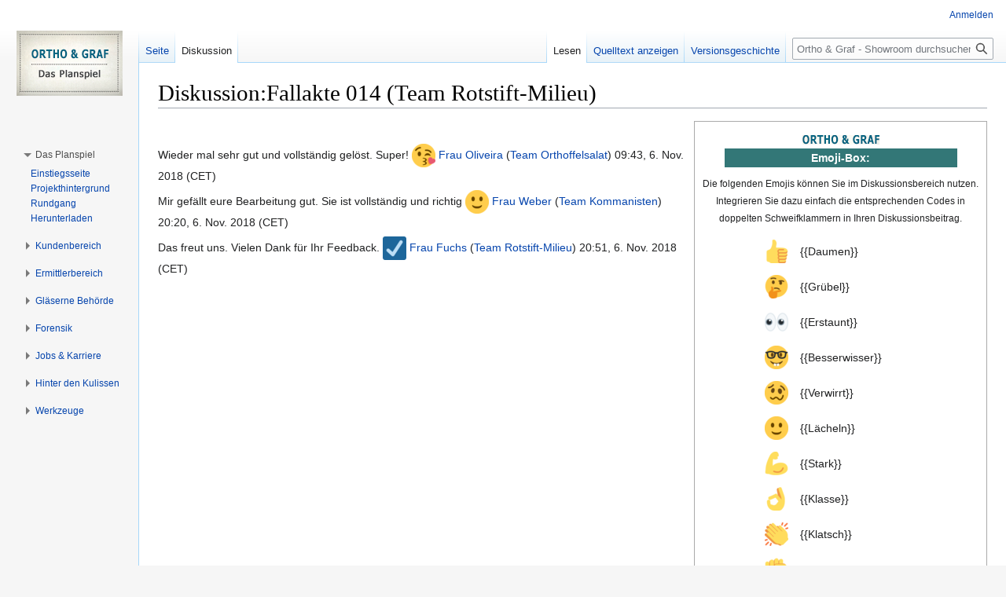

--- FILE ---
content_type: text/html; charset=UTF-8
request_url: https://wiki.uni-due.de/orthoundgrafshowroom/index.php?title=Diskussion:Fallakte_014_(Team_Rotstift-Milieu)
body_size: 8090
content:
<!DOCTYPE html>
<html class="client-nojs" lang="de" dir="ltr">
<head>
<meta charset="UTF-8"/>
<title>Diskussion:Fallakte 014 (Team Rotstift-Milieu) – Ortho &amp; Graf - Showroom</title>
<script>document.documentElement.className="client-js";RLCONF={"wgBreakFrames":false,"wgSeparatorTransformTable":[",\t.",".\t,"],"wgDigitTransformTable":["",""],"wgDefaultDateFormat":"dmy","wgMonthNames":["","Januar","Februar","März","April","Mai","Juni","Juli","August","September","Oktober","November","Dezember"],"wgRequestId":"a6d432591302983e23a40fd0","wgCSPNonce":false,"wgCanonicalNamespace":"Talk","wgCanonicalSpecialPageName":false,"wgNamespaceNumber":1,"wgPageName":"Diskussion:Fallakte_014_(Team_Rotstift-Milieu)","wgTitle":"Fallakte 014 (Team Rotstift-Milieu)","wgCurRevisionId":12242,"wgRevisionId":12242,"wgArticleId":6528,"wgIsArticle":true,"wgIsRedirect":false,"wgAction":"view","wgUserName":null,"wgUserGroups":["*"],"wgCategories":["Geprüfte Fälle (Team Orthoffelsalat)","Innenrevision","Geprüfte Fälle (Team Kommanisten)","Geprüfte Fälle (Team Rotstift-Milieu)"],"wgPageContentLanguage":"de","wgPageContentModel":"wikitext","wgRelevantPageName":
"Diskussion:Fallakte_014_(Team_Rotstift-Milieu)","wgRelevantArticleId":6528,"wgIsProbablyEditable":false,"wgRelevantPageIsProbablyEditable":false,"wgRestrictionEdit":[],"wgRestrictionMove":[],"wgVisualEditor":{"pageLanguageCode":"de","pageLanguageDir":"ltr","pageVariantFallbacks":"de"},"wgCollapsibleVectorEnabledModules":{"collapsiblenav":true,"experiments":true},"wgVector2022PreviewPages":[],"wgMediaViewerOnClick":true,"wgMediaViewerEnabledByDefault":true,"wgEditSubmitButtonLabelPublish":false};RLSTATE={"site.styles":"ready","user.styles":"ready","user":"ready","user.options":"loading","skins.vector.styles.legacy":"ready","ext.visualEditor.desktopArticleTarget.noscript":"ready"};RLPAGEMODULES=["site","mediawiki.page.ready","skins.vector.legacy.js","mmv.head","mmv.bootstrap.autostart","ext.visualEditor.desktopArticleTarget.init","ext.visualEditor.targetLoader","ext.collapsiblevector.collapsibleNav"];</script>
<script>(RLQ=window.RLQ||[]).push(function(){mw.loader.implement("user.options@12s5i",function($,jQuery,require,module){mw.user.tokens.set({"patrolToken":"+\\","watchToken":"+\\","csrfToken":"+\\"});});});</script>
<link rel="stylesheet" href="/orthoundgrafshowroom/load.php?lang=de&amp;modules=ext.visualEditor.desktopArticleTarget.noscript%7Cskins.vector.styles.legacy&amp;only=styles&amp;skin=vector"/>
<script async="" src="/orthoundgrafshowroom/load.php?lang=de&amp;modules=startup&amp;only=scripts&amp;raw=1&amp;skin=vector"></script>
<meta name="generator" content="MediaWiki 1.39.10"/>
<meta name="format-detection" content="telephone=no"/>
<meta name="viewport" content="width=1000"/>
<link rel="icon" href="/favicon.ico"/>
<link rel="search" type="application/opensearchdescription+xml" href="/orthoundgrafshowroom/opensearch_desc.php" title="Ortho &amp; Graf - Showroom (de)"/>
<link rel="EditURI" type="application/rsd+xml" href="https://wiki.uni-due.de/orthoundgrafshowroom/api.php?action=rsd"/>
<link rel="alternate" type="application/atom+xml" title="Atom-Feed für „Ortho &amp; Graf - Showroom“" href="/orthoundgrafshowroom/index.php?title=Spezial:Letzte_%C3%84nderungen&amp;feed=atom"/>
<script src="https://wiki.uni-due.de/mathjax/es5/tex-mml-chtml.js" id="MathJax-script" async></script>
</head>
<body class="mediawiki ltr sitedir-ltr mw-hide-empty-elt ns-1 ns-talk page-Diskussion_Fallakte_014_Team_Rotstift-Milieu rootpage-Diskussion_Fallakte_014_Team_Rotstift-Milieu skin-vector action-view skin-vector-legacy vector-feature-language-in-header-enabled vector-feature-language-in-main-page-header-disabled vector-feature-language-alert-in-sidebar-disabled vector-feature-sticky-header-disabled vector-feature-sticky-header-edit-disabled vector-feature-table-of-contents-disabled vector-feature-visual-enhancement-next-disabled"><div id="mw-page-base" class="noprint"></div>
<div id="mw-head-base" class="noprint"></div>
<div id="content" class="mw-body" role="main">
	<a id="top"></a>
	<div id="siteNotice"></div>
	<div class="mw-indicators">
	</div>
	<h1 id="firstHeading" class="firstHeading mw-first-heading"><span class="mw-page-title-namespace">Diskussion</span><span class="mw-page-title-separator">:</span><span class="mw-page-title-main">Fallakte 014 (Team Rotstift-Milieu)</span></h1>
	<div id="bodyContent" class="vector-body">
		<div id="siteSub" class="noprint">Aus Ortho &amp; Graf - Showroom</div>
		<div id="contentSub"></div>
		<div id="contentSub2"></div>
		
		<div id="jump-to-nav"></div>
		<a class="mw-jump-link" href="#mw-head">Zur Navigation springen</a>
		<a class="mw-jump-link" href="#searchInput">Zur Suche springen</a>
		<div id="mw-content-text" class="mw-body-content mw-content-ltr" lang="de" dir="ltr"><div class="mw-parser-output"><div style="float:right;background:#ffffff;margin-left:8px; padding:10px; border:1px solid #aaaaaa;"><center><img alt="Ranklogo.png" src="/orthoundgrafshowroom/images/d/db/Ranklogo.png" decoding="async" width="98" height="12" data-file-width="98" data-file-height="12" />
<table border="0" width="300"><tbody><tr><td bgcolor="#337777"><center><font color="#FFFFFF"><b>Emoji-Box:</b></font></center></td></tr></tbody></table>
<p><small>Die folgenden Emojis können Sie im Diskussionsbereich nutzen.<br />Integrieren Sie dazu einfach die entsprechenden Codes in<br />doppelten Schweifklammern in Ihren Diskussionsbeitrag.</small>
</p>
<table border="0" cellspacing="5" cellpadding="5">
<tbody><tr><td><center><img alt="1f44d.png" src="/orthoundgrafshowroom/images/thumb/9/94/1f44d.png/30px-1f44d.png" decoding="async" width="30" height="30" srcset="/orthoundgrafshowroom/images/thumb/9/94/1f44d.png/45px-1f44d.png 1.5x, /orthoundgrafshowroom/images/thumb/9/94/1f44d.png/60px-1f44d.png 2x" data-file-width="72" data-file-height="72" /></center></td><td>{{Daumen}}</td></tr>
<tr><td><center><img alt="1f914.png" src="/orthoundgrafshowroom/images/thumb/7/70/1f914.png/30px-1f914.png" decoding="async" width="30" height="30" srcset="/orthoundgrafshowroom/images/thumb/7/70/1f914.png/45px-1f914.png 1.5x, /orthoundgrafshowroom/images/thumb/7/70/1f914.png/60px-1f914.png 2x" data-file-width="72" data-file-height="72" /></center></td><td>{{Grübel}}</td></tr>
<tr><td><center><img alt="1f440.png" src="/orthoundgrafshowroom/images/thumb/9/93/1f440.png/30px-1f440.png" decoding="async" width="30" height="30" srcset="/orthoundgrafshowroom/images/thumb/9/93/1f440.png/45px-1f440.png 1.5x, /orthoundgrafshowroom/images/thumb/9/93/1f440.png/60px-1f440.png 2x" data-file-width="72" data-file-height="72" /></center></td><td>{{Erstaunt}}</td></tr>
<tr><td><center><img alt="1f913.png" src="/orthoundgrafshowroom/images/thumb/b/b5/1f913.png/30px-1f913.png" decoding="async" width="30" height="30" srcset="/orthoundgrafshowroom/images/thumb/b/b5/1f913.png/45px-1f913.png 1.5x, /orthoundgrafshowroom/images/thumb/b/b5/1f913.png/60px-1f913.png 2x" data-file-width="72" data-file-height="72" /></center></td><td>{{Besserwisser}}</td></tr>
<tr><td><center><img alt="1f635.png" src="/orthoundgrafshowroom/images/thumb/6/6d/1f635.png/30px-1f635.png" decoding="async" width="30" height="30" srcset="/orthoundgrafshowroom/images/thumb/6/6d/1f635.png/45px-1f635.png 1.5x, /orthoundgrafshowroom/images/thumb/6/6d/1f635.png/60px-1f635.png 2x" data-file-width="72" data-file-height="72" /></center></td><td>{{Verwirrt}}</td></tr>
<tr><td><center><img alt="1f642.png" src="/orthoundgrafshowroom/images/thumb/1/16/1f642.png/30px-1f642.png" decoding="async" width="30" height="30" srcset="/orthoundgrafshowroom/images/thumb/1/16/1f642.png/45px-1f642.png 1.5x, /orthoundgrafshowroom/images/thumb/1/16/1f642.png/60px-1f642.png 2x" data-file-width="72" data-file-height="72" /></center></td><td>{{Lächeln}}</td></tr>
<tr><td><center><img alt="1f4aa.png" src="/orthoundgrafshowroom/images/thumb/1/12/1f4aa.png/30px-1f4aa.png" decoding="async" width="30" height="30" srcset="/orthoundgrafshowroom/images/thumb/1/12/1f4aa.png/45px-1f4aa.png 1.5x, /orthoundgrafshowroom/images/thumb/1/12/1f4aa.png/60px-1f4aa.png 2x" data-file-width="72" data-file-height="72" /></center></td><td>{{Stark}}</td></tr>
<tr><td><center><img alt="1f44c.png" src="/orthoundgrafshowroom/images/thumb/1/10/1f44c.png/30px-1f44c.png" decoding="async" width="30" height="30" srcset="/orthoundgrafshowroom/images/thumb/1/10/1f44c.png/45px-1f44c.png 1.5x, /orthoundgrafshowroom/images/thumb/1/10/1f44c.png/60px-1f44c.png 2x" data-file-width="72" data-file-height="72" /></center></td><td>{{Klasse}}</td></tr>
<tr><td><center><img alt="1f44f.png" src="/orthoundgrafshowroom/images/thumb/7/7d/1f44f.png/30px-1f44f.png" decoding="async" width="30" height="30" srcset="/orthoundgrafshowroom/images/thumb/7/7d/1f44f.png/45px-1f44f.png 1.5x, /orthoundgrafshowroom/images/thumb/7/7d/1f44f.png/60px-1f44f.png 2x" data-file-width="72" data-file-height="72" /></center></td><td>{{Klatsch}}</td></tr>
<tr><td><center><img alt="270a.png" src="/orthoundgrafshowroom/images/thumb/8/8a/270a.png/30px-270a.png" decoding="async" width="30" height="30" srcset="/orthoundgrafshowroom/images/thumb/8/8a/270a.png/45px-270a.png 1.5x, /orthoundgrafshowroom/images/thumb/8/8a/270a.png/60px-270a.png 2x" data-file-width="72" data-file-height="72" /></center></td><td>{{Daumendrücken}}</td></tr>
<tr><td><center><img alt="1f602.png" src="/orthoundgrafshowroom/images/thumb/8/85/1f602.png/30px-1f602.png" decoding="async" width="30" height="30" srcset="/orthoundgrafshowroom/images/thumb/8/85/1f602.png/45px-1f602.png 1.5x, /orthoundgrafshowroom/images/thumb/8/85/1f602.png/60px-1f602.png 2x" data-file-width="72" data-file-height="72" /></center></td><td>{{Lol}}</td></tr>
<tr><td><center><img alt="1f609.png" src="/orthoundgrafshowroom/images/thumb/4/4b/1f609.png/30px-1f609.png" decoding="async" width="30" height="30" srcset="/orthoundgrafshowroom/images/thumb/4/4b/1f609.png/45px-1f609.png 1.5x, /orthoundgrafshowroom/images/thumb/4/4b/1f609.png/60px-1f609.png 2x" data-file-width="72" data-file-height="72" /></center></td><td>{{Zwinker}}</td></tr>
<tr><td><center><img alt="1f631.png" src="/orthoundgrafshowroom/images/thumb/4/49/1f631.png/30px-1f631.png" decoding="async" width="30" height="30" srcset="/orthoundgrafshowroom/images/thumb/4/49/1f631.png/45px-1f631.png 1.5x, /orthoundgrafshowroom/images/thumb/4/49/1f631.png/60px-1f631.png 2x" data-file-width="72" data-file-height="72" /></center></td><td>{{Schock}}</td></tr>
<tr><td><center><img alt="1f618.png" src="/orthoundgrafshowroom/images/thumb/d/d6/1f618.png/30px-1f618.png" decoding="async" width="30" height="30" srcset="/orthoundgrafshowroom/images/thumb/d/d6/1f618.png/45px-1f618.png 1.5x, /orthoundgrafshowroom/images/thumb/d/d6/1f618.png/60px-1f618.png 2x" data-file-width="72" data-file-height="72" /></center></td><td>{{Bussi}}</td></tr>
<tr><td><center><img alt="1f613.png" src="/orthoundgrafshowroom/images/thumb/a/ab/1f613.png/30px-1f613.png" decoding="async" width="30" height="30" srcset="/orthoundgrafshowroom/images/thumb/a/ab/1f613.png/45px-1f613.png 1.5x, /orthoundgrafshowroom/images/thumb/a/ab/1f613.png/60px-1f613.png 2x" data-file-width="72" data-file-height="72" /></center></td><td>{{Seufz}}</td></tr>
<tr><td><center><img alt="1f616.png" src="/orthoundgrafshowroom/images/thumb/9/99/1f616.png/30px-1f616.png" decoding="async" width="30" height="30" srcset="/orthoundgrafshowroom/images/thumb/9/99/1f616.png/45px-1f616.png 1.5x, /orthoundgrafshowroom/images/thumb/9/99/1f616.png/60px-1f616.png 2x" data-file-width="72" data-file-height="72" /></center></td><td>{{Argh}}</td></tr>
<tr><td><center><img alt="1f449.png" src="/orthoundgrafshowroom/images/thumb/3/3b/1f449.png/30px-1f449.png" decoding="async" width="30" height="30" srcset="/orthoundgrafshowroom/images/thumb/3/3b/1f449.png/45px-1f449.png 1.5x, /orthoundgrafshowroom/images/thumb/3/3b/1f449.png/60px-1f449.png 2x" data-file-width="72" data-file-height="72" /></center></td><td>{{Tipp}}</td></tr>
<tr><td><center><img alt="2611.png" src="/orthoundgrafshowroom/images/thumb/4/44/2611.png/30px-2611.png" decoding="async" width="30" height="30" srcset="/orthoundgrafshowroom/images/thumb/4/44/2611.png/45px-2611.png 1.5x, /orthoundgrafshowroom/images/thumb/4/44/2611.png/60px-2611.png 2x" data-file-width="72" data-file-height="72" /></center></td><td>{{Check}}</td></tr>
<tr><td><center><img alt="1f4be.png" src="/orthoundgrafshowroom/images/thumb/5/5e/1f4be.png/30px-1f4be.png" decoding="async" width="30" height="30" srcset="/orthoundgrafshowroom/images/thumb/5/5e/1f4be.png/45px-1f4be.png 1.5x, /orthoundgrafshowroom/images/thumb/5/5e/1f4be.png/60px-1f4be.png 2x" data-file-width="72" data-file-height="72" /></center></td><td>{{Gespeichert}}</td></tr>
<tr><td><center><img alt="1f4a1.png" src="/orthoundgrafshowroom/images/thumb/4/4d/1f4a1.png/30px-1f4a1.png" decoding="async" width="30" height="30" srcset="/orthoundgrafshowroom/images/thumb/4/4d/1f4a1.png/45px-1f4a1.png 1.5x, /orthoundgrafshowroom/images/thumb/4/4d/1f4a1.png/60px-1f4a1.png 2x" data-file-width="72" data-file-height="72" /></center></td><td>{{Erleuchtung}}</td></tr>
<tr><td><center><img alt="1f58d.png" src="/orthoundgrafshowroom/images/thumb/6/64/1f58d.png/30px-1f58d.png" decoding="async" width="30" height="30" srcset="/orthoundgrafshowroom/images/thumb/6/64/1f58d.png/45px-1f58d.png 1.5x, /orthoundgrafshowroom/images/thumb/6/64/1f58d.png/60px-1f58d.png 2x" data-file-width="72" data-file-height="72" /></center></td><td>{{Rotstift}}</td></tr>
<tr><td><center><img alt="1f4a9.png" src="/orthoundgrafshowroom/images/thumb/a/ac/1f4a9.png/30px-1f4a9.png" decoding="async" width="30" height="30" srcset="/orthoundgrafshowroom/images/thumb/a/ac/1f4a9.png/45px-1f4a9.png 1.5x, /orthoundgrafshowroom/images/thumb/a/ac/1f4a9.png/60px-1f4a9.png 2x" data-file-width="72" data-file-height="72" /></center></td><td>{{Mist}}</td></tr>
<tr><td><center><img alt="1f383.png" src="/orthoundgrafshowroom/images/thumb/1/1a/1f383.png/30px-1f383.png" decoding="async" width="30" height="30" srcset="/orthoundgrafshowroom/images/thumb/1/1a/1f383.png/45px-1f383.png 1.5x, /orthoundgrafshowroom/images/thumb/1/1a/1f383.png/60px-1f383.png 2x" data-file-width="72" data-file-height="72" /></center></td><td>{{Kürbis}}</td></tr>
<tr><td><center><img alt="1f648.png" src="/orthoundgrafshowroom/images/thumb/0/0e/1f648.png/30px-1f648.png" decoding="async" width="30" height="30" srcset="/orthoundgrafshowroom/images/thumb/0/0e/1f648.png/45px-1f648.png 1.5x, /orthoundgrafshowroom/images/thumb/0/0e/1f648.png/60px-1f648.png 2x" data-file-width="72" data-file-height="72" /></center></td><td>{{Auweia}}</td></tr>
<tr><td><center><img alt="26a0.png" src="/orthoundgrafshowroom/images/thumb/c/c6/26a0.png/30px-26a0.png" decoding="async" width="30" height="30" srcset="/orthoundgrafshowroom/images/thumb/c/c6/26a0.png/45px-26a0.png 1.5x, /orthoundgrafshowroom/images/thumb/c/c6/26a0.png/60px-26a0.png 2x" data-file-width="72" data-file-height="72" /></center></td><td>{{Vorsicht}}</td></tr>
<tr><td><center><img alt="1f91d.png" src="/orthoundgrafshowroom/images/thumb/2/24/1f91d.png/30px-1f91d.png" decoding="async" width="30" height="30" srcset="/orthoundgrafshowroom/images/thumb/2/24/1f91d.png/45px-1f91d.png 1.5x, /orthoundgrafshowroom/images/thumb/2/24/1f91d.png/60px-1f91d.png 2x" data-file-width="72" data-file-height="72" /></center></td><td>{{Deal}}</td></tr>
<tr><td><center><img alt="1f469-1f3fe-1f3eb.png" src="/orthoundgrafshowroom/images/thumb/0/05/1f469-1f3fe-1f3eb.png/30px-1f469-1f3fe-1f3eb.png" decoding="async" width="30" height="30" srcset="/orthoundgrafshowroom/images/thumb/0/05/1f469-1f3fe-1f3eb.png/45px-1f469-1f3fe-1f3eb.png 1.5x, /orthoundgrafshowroom/images/thumb/0/05/1f469-1f3fe-1f3eb.png/60px-1f469-1f3fe-1f3eb.png 2x" data-file-width="72" data-file-height="72" /></center></td><td>{{Lehrerin}}</td></tr>
<tr><td><center><img alt="1f468-1f3fe-1f3eb.png" src="/orthoundgrafshowroom/images/thumb/f/fe/1f468-1f3fe-1f3eb.png/30px-1f468-1f3fe-1f3eb.png" decoding="async" width="30" height="30" srcset="/orthoundgrafshowroom/images/thumb/f/fe/1f468-1f3fe-1f3eb.png/45px-1f468-1f3fe-1f3eb.png 1.5x, /orthoundgrafshowroom/images/thumb/f/fe/1f468-1f3fe-1f3eb.png/60px-1f468-1f3fe-1f3eb.png 2x" data-file-width="72" data-file-height="72" /></center></td><td>{{Lehrer}}</td></tr>
<tr><td><center><img alt="1f926-1f3fb-2640.png" src="/orthoundgrafshowroom/images/thumb/d/d5/1f926-1f3fb-2640.png/30px-1f926-1f3fb-2640.png" decoding="async" width="30" height="30" srcset="/orthoundgrafshowroom/images/thumb/d/d5/1f926-1f3fb-2640.png/45px-1f926-1f3fb-2640.png 1.5x, /orthoundgrafshowroom/images/thumb/d/d5/1f926-1f3fb-2640.png/60px-1f926-1f3fb-2640.png 2x" data-file-width="72" data-file-height="72" /></center></td><td>{{Umpf}}</td></tr>
<tr><td><center><img alt="1f926-1f3fb-2642.png" src="/orthoundgrafshowroom/images/thumb/0/0e/1f926-1f3fb-2642.png/30px-1f926-1f3fb-2642.png" decoding="async" width="30" height="30" srcset="/orthoundgrafshowroom/images/thumb/0/0e/1f926-1f3fb-2642.png/45px-1f926-1f3fb-2642.png 1.5x, /orthoundgrafshowroom/images/thumb/0/0e/1f926-1f3fb-2642.png/60px-1f926-1f3fb-2642.png 2x" data-file-width="72" data-file-height="72" /></center></td><td>{{Umpf2}}</td></tr>
<tr><td><center><img alt="1f937-1f3fd.png" src="/orthoundgrafshowroom/images/thumb/a/ab/1f937-1f3fd.png/30px-1f937-1f3fd.png" decoding="async" width="30" height="30" srcset="/orthoundgrafshowroom/images/thumb/a/ab/1f937-1f3fd.png/45px-1f937-1f3fd.png 1.5x, /orthoundgrafshowroom/images/thumb/a/ab/1f937-1f3fd.png/60px-1f937-1f3fd.png 2x" data-file-width="72" data-file-height="72" /></center></td><td>{{Tja}}</td></tr>
<tr><td><center><img alt="1f937-2642.png" src="/orthoundgrafshowroom/images/thumb/2/2b/1f937-2642.png/30px-1f937-2642.png" decoding="async" width="30" height="30" srcset="/orthoundgrafshowroom/images/thumb/2/2b/1f937-2642.png/45px-1f937-2642.png 1.5x, /orthoundgrafshowroom/images/thumb/2/2b/1f937-2642.png/60px-1f937-2642.png 2x" data-file-width="72" data-file-height="72" /></center></td><td>{{Tja2}}</td></tr>
<tr><td><center><img alt="1f481-2640.png" src="/orthoundgrafshowroom/images/thumb/9/9b/1f481-2640.png/30px-1f481-2640.png" decoding="async" width="30" height="30" srcset="/orthoundgrafshowroom/images/thumb/9/9b/1f481-2640.png/45px-1f481-2640.png 1.5x, /orthoundgrafshowroom/images/thumb/9/9b/1f481-2640.png/60px-1f481-2640.png 2x" data-file-width="72" data-file-height="72" /></center></td><td>{{Achja}}</td></tr>
<tr><td><center><img alt="1f481-2642.png" src="/orthoundgrafshowroom/images/thumb/d/df/1f481-2642.png/30px-1f481-2642.png" decoding="async" width="30" height="30" srcset="/orthoundgrafshowroom/images/thumb/d/df/1f481-2642.png/45px-1f481-2642.png 1.5x, /orthoundgrafshowroom/images/thumb/d/df/1f481-2642.png/60px-1f481-2642.png 2x" data-file-width="72" data-file-height="72" /></center></td><td>{{Achja2}}</td></tr>
<tr><td><center><img alt="1f478.png" src="/orthoundgrafshowroom/images/thumb/0/07/1f478.png/30px-1f478.png" decoding="async" width="30" height="30" srcset="/orthoundgrafshowroom/images/thumb/0/07/1f478.png/45px-1f478.png 1.5x, /orthoundgrafshowroom/images/thumb/0/07/1f478.png/60px-1f478.png 2x" data-file-width="72" data-file-height="72" /></center></td><td>{{Rechtschreibkönigin}}</td></tr>
<tr><td><center><img alt="1f934.png" src="/orthoundgrafshowroom/images/thumb/a/a5/1f934.png/30px-1f934.png" decoding="async" width="30" height="30" srcset="/orthoundgrafshowroom/images/thumb/a/a5/1f934.png/45px-1f934.png 1.5x, /orthoundgrafshowroom/images/thumb/a/a5/1f934.png/60px-1f934.png 2x" data-file-width="72" data-file-height="72" /></center></td><td>{{Rechtschreibkönig}}</td></tr>
</tbody></table>
</center></div>
<p><br />
</p><p>Wieder mal sehr gut und vollständig gelöst. Super! <img alt="1f618.png" src="/orthoundgrafshowroom/images/thumb/d/d6/1f618.png/30px-1f618.png" decoding="async" width="30" height="30" srcset="/orthoundgrafshowroom/images/thumb/d/d6/1f618.png/45px-1f618.png 1.5x, /orthoundgrafshowroom/images/thumb/d/d6/1f618.png/60px-1f618.png 2x" data-file-width="72" data-file-height="72" /> <a href="/orthoundgrafshowroom/index.php?title=Benutzer:Frau_Oliveira" title="Benutzer:Frau Oliveira">Frau Oliveira</a> (<a href="/orthoundgrafshowroom/index.php?title=Team_Orthoffelsalat" title="Team Orthoffelsalat">Team Orthoffelsalat</a>) 09:43, 6. Nov. 2018 (CET)
</p><p>Mir gefällt eure Bearbeitung gut. Sie ist vollständig und richtig <img alt="1f642.png" src="/orthoundgrafshowroom/images/thumb/1/16/1f642.png/30px-1f642.png" decoding="async" width="30" height="30" srcset="/orthoundgrafshowroom/images/thumb/1/16/1f642.png/45px-1f642.png 1.5x, /orthoundgrafshowroom/images/thumb/1/16/1f642.png/60px-1f642.png 2x" data-file-width="72" data-file-height="72" /> <a href="/orthoundgrafshowroom/index.php?title=Benutzer:Frau_Weber" title="Benutzer:Frau Weber">Frau Weber</a> (<a href="/orthoundgrafshowroom/index.php?title=Team_Kommanisten" title="Team Kommanisten">Team Kommanisten</a>) 20:20, 6. Nov. 2018 (CET)
</p><p>Das freut uns. Vielen Dank für Ihr Feedback. <img alt="2611.png" src="/orthoundgrafshowroom/images/thumb/4/44/2611.png/30px-2611.png" decoding="async" width="30" height="30" srcset="/orthoundgrafshowroom/images/thumb/4/44/2611.png/45px-2611.png 1.5x, /orthoundgrafshowroom/images/thumb/4/44/2611.png/60px-2611.png 2x" data-file-width="72" data-file-height="72" /> <a href="/orthoundgrafshowroom/index.php?title=Benutzer:Frau_Fuchs" title="Benutzer:Frau Fuchs">Frau Fuchs</a> (<a href="/orthoundgrafshowroom/index.php?title=Team_Rotstift-Milieu" title="Team Rotstift-Milieu">Team Rotstift-Milieu</a>) 20:51, 6. Nov. 2018 (CET)
</p>
<!-- 
NewPP limit report
Cached time: 20260118114624
Cache expiry: 86400
Reduced expiry: false
Complications: []
CPU time usage: 0.118 seconds
Real time usage: 0.120 seconds
Preprocessor visited node count: 194/1000000
Post‐expand include size: 5789/2097152 bytes
Template argument size: 0/2097152 bytes
Highest expansion depth: 3/100
Expensive parser function count: 0/100
Unstrip recursion depth: 0/20
Unstrip post‐expand size: 402/5000000 bytes
-->
<!--
Transclusion expansion time report (%,ms,calls,template)
100.00%   27.748      1 -total
 98.13%   27.228      1 Vorlage:Emojibox
  4.44%    1.233      1 Vorlage:Verwirrt
  2.34%    0.649      1 Vorlage:Umpf
  2.27%    0.631      1 Vorlage:Lehrer
  2.26%    0.626      1 Vorlage:Tipp
  2.22%    0.617      1 Vorlage:Gespeichert
  2.13%    0.590      1 Vorlage:Tja
  2.13%    0.590      1 Vorlage:Vorsicht
  2.12%    0.587      1 Vorlage:Deal
-->

<!-- Saved in parser cache with key orthoundgrafshowroom:pcache:idhash:6528-0!canonical and timestamp 20260118114624 and revision id 12242.
 -->
</div>
<div class="printfooter" data-nosnippet="">Abgerufen von „<a dir="ltr" href="https://wiki.uni-due.de/orthoundgrafshowroom/index.php?title=Diskussion:Fallakte_014_(Team_Rotstift-Milieu)&amp;oldid=12242">https://wiki.uni-due.de/orthoundgrafshowroom/index.php?title=Diskussion:Fallakte_014_(Team_Rotstift-Milieu)&amp;oldid=12242</a>“</div></div>
		<div id="catlinks" class="catlinks" data-mw="interface"><div id="mw-normal-catlinks" class="mw-normal-catlinks"><a href="/orthoundgrafshowroom/index.php?title=Spezial:Kategorien" title="Spezial:Kategorien">Kategorien</a>: <ul><li><a href="/orthoundgrafshowroom/index.php?title=Kategorie:Gepr%C3%BCfte_F%C3%A4lle_(Team_Orthoffelsalat)" title="Kategorie:Geprüfte Fälle (Team Orthoffelsalat)">Geprüfte Fälle (Team Orthoffelsalat)</a></li><li><a href="/orthoundgrafshowroom/index.php?title=Kategorie:Innenrevision" title="Kategorie:Innenrevision">Innenrevision</a></li><li><a href="/orthoundgrafshowroom/index.php?title=Kategorie:Gepr%C3%BCfte_F%C3%A4lle_(Team_Kommanisten)" title="Kategorie:Geprüfte Fälle (Team Kommanisten)">Geprüfte Fälle (Team Kommanisten)</a></li><li><a href="/orthoundgrafshowroom/index.php?title=Kategorie:Gepr%C3%BCfte_F%C3%A4lle_(Team_Rotstift-Milieu)" title="Kategorie:Geprüfte Fälle (Team Rotstift-Milieu)">Geprüfte Fälle (Team Rotstift-Milieu)</a></li></ul></div></div>
	</div>
</div>

<div id="mw-navigation">
	<h2>Navigationsmenü</h2>
	<div id="mw-head">
		

<nav id="p-personal" class="vector-menu mw-portlet mw-portlet-personal vector-user-menu-legacy" aria-labelledby="p-personal-label" role="navigation"  >
	<h3
		id="p-personal-label"
		
		class="vector-menu-heading "
	>
		<span class="vector-menu-heading-label">Meine Werkzeuge</span>
	</h3>
	<div class="vector-menu-content">
		
		<ul class="vector-menu-content-list"><li id="pt-login" class="mw-list-item"><a href="/orthoundgrafshowroom/index.php?title=Spezial:Anmelden&amp;returnto=Diskussion%3AFallakte+014+%28Team+Rotstift-Milieu%29" title="Sich anzumelden wird gerne gesehen, ist jedoch nicht zwingend erforderlich. [o]" accesskey="o"><span>Anmelden</span></a></li></ul>
		
	</div>
</nav>

		<div id="left-navigation">
			

<nav id="p-namespaces" class="vector-menu mw-portlet mw-portlet-namespaces vector-menu-tabs vector-menu-tabs-legacy" aria-labelledby="p-namespaces-label" role="navigation"  >
	<h3
		id="p-namespaces-label"
		
		class="vector-menu-heading "
	>
		<span class="vector-menu-heading-label">Namensräume</span>
	</h3>
	<div class="vector-menu-content">
		
		<ul class="vector-menu-content-list"><li id="ca-nstab-main" class="mw-list-item"><a href="/orthoundgrafshowroom/index.php?title=Fallakte_014_(Team_Rotstift-Milieu)" title="Seiteninhalt anzeigen [c]" accesskey="c"><span>Seite</span></a></li><li id="ca-talk" class="selected mw-list-item"><a href="/orthoundgrafshowroom/index.php?title=Diskussion:Fallakte_014_(Team_Rotstift-Milieu)" rel="discussion" title="Diskussion zum Seiteninhalt [t]" accesskey="t"><span>Diskussion</span></a></li></ul>
		
	</div>
</nav>

			

<nav id="p-variants" class="vector-menu mw-portlet mw-portlet-variants emptyPortlet vector-menu-dropdown" aria-labelledby="p-variants-label" role="navigation"  >
	<input type="checkbox"
		id="p-variants-checkbox"
		role="button"
		aria-haspopup="true"
		data-event-name="ui.dropdown-p-variants"
		class="vector-menu-checkbox"
		aria-labelledby="p-variants-label"
	/>
	<label
		id="p-variants-label"
		 aria-label="Sprachvariante ändern"
		class="vector-menu-heading "
	>
		<span class="vector-menu-heading-label">Deutsch</span>
	</label>
	<div class="vector-menu-content">
		
		<ul class="vector-menu-content-list"></ul>
		
	</div>
</nav>

		</div>
		<div id="right-navigation">
			

<nav id="p-views" class="vector-menu mw-portlet mw-portlet-views vector-menu-tabs vector-menu-tabs-legacy" aria-labelledby="p-views-label" role="navigation"  >
	<h3
		id="p-views-label"
		
		class="vector-menu-heading "
	>
		<span class="vector-menu-heading-label">Ansichten</span>
	</h3>
	<div class="vector-menu-content">
		
		<ul class="vector-menu-content-list"><li id="ca-view" class="selected mw-list-item"><a href="/orthoundgrafshowroom/index.php?title=Diskussion:Fallakte_014_(Team_Rotstift-Milieu)"><span>Lesen</span></a></li><li id="ca-viewsource" class="mw-list-item"><a href="/orthoundgrafshowroom/index.php?title=Diskussion:Fallakte_014_(Team_Rotstift-Milieu)&amp;action=edit" title="Diese Seite ist geschützt. Ihr Quelltext kann dennoch angesehen und kopiert werden. [e]" accesskey="e"><span>Quelltext anzeigen</span></a></li><li id="ca-history" class="mw-list-item"><a href="/orthoundgrafshowroom/index.php?title=Diskussion:Fallakte_014_(Team_Rotstift-Milieu)&amp;action=history" title="Frühere Versionen dieser Seite [h]" accesskey="h"><span>Versionsgeschichte</span></a></li></ul>
		
	</div>
</nav>

			

<nav id="p-cactions" class="vector-menu mw-portlet mw-portlet-cactions emptyPortlet vector-menu-dropdown" aria-labelledby="p-cactions-label" role="navigation"  title="Weitere Optionen" >
	<input type="checkbox"
		id="p-cactions-checkbox"
		role="button"
		aria-haspopup="true"
		data-event-name="ui.dropdown-p-cactions"
		class="vector-menu-checkbox"
		aria-labelledby="p-cactions-label"
	/>
	<label
		id="p-cactions-label"
		
		class="vector-menu-heading "
	>
		<span class="vector-menu-heading-label">Weitere</span>
	</label>
	<div class="vector-menu-content">
		
		<ul class="vector-menu-content-list"></ul>
		
	</div>
</nav>

			
<div id="p-search" role="search" class="vector-search-box-vue  vector-search-box-show-thumbnail vector-search-box-auto-expand-width vector-search-box">
	<div>
			<h3 >
				<label for="searchInput">Suche</label>
			</h3>
		<form action="/orthoundgrafshowroom/index.php" id="searchform"
			class="vector-search-box-form">
			<div id="simpleSearch"
				class="vector-search-box-inner"
				 data-search-loc="header-navigation">
				<input class="vector-search-box-input"
					 type="search" name="search" placeholder="Ortho &amp; Graf - Showroom durchsuchen" aria-label="Ortho &amp; Graf - Showroom durchsuchen" autocapitalize="sentences" title="Ortho &amp; Graf - Showroom durchsuchen [f]" accesskey="f" id="searchInput"
				>
				<input type="hidden" name="title" value="Spezial:Suche">
				<input id="mw-searchButton"
					 class="searchButton mw-fallbackSearchButton" type="submit" name="fulltext" title="Suche nach Seiten, die diesen Text enthalten" value="Suchen">
				<input id="searchButton"
					 class="searchButton" type="submit" name="go" title="Gehe direkt zu der Seite mit genau diesem Namen, falls sie vorhanden ist." value="Seite">
			</div>
		</form>
	</div>
</div>

		</div>
	</div>
	

<div id="mw-panel">
	<div id="p-logo" role="banner">
		<a class="mw-wiki-logo" href="/orthoundgrafshowroom/index.php?title=Hauptseite"
			title="Hauptseite"></a>
	</div>
	

<nav id="p-navigation" class="vector-menu mw-portlet mw-portlet-navigation emptyPortlet vector-menu-portal portal" aria-labelledby="p-navigation-label" role="navigation"  >
	<h3
		id="p-navigation-label"
		
		class="vector-menu-heading "
	>
		<span class="vector-menu-heading-label">Navigation</span>
	</h3>
	<div class="vector-menu-content">
		
		<ul class="vector-menu-content-list"></ul>
		
	</div>
</nav>

	

<nav id="p-Das_Planspiel" class="vector-menu mw-portlet mw-portlet-Das_Planspiel vector-menu-portal portal" aria-labelledby="p-Das_Planspiel-label" role="navigation"  >
	<h3
		id="p-Das_Planspiel-label"
		
		class="vector-menu-heading "
	>
		<span class="vector-menu-heading-label">Das Planspiel</span>
	</h3>
	<div class="vector-menu-content">
		
		<ul class="vector-menu-content-list"><li id="n-Einstiegsseite" class="mw-list-item"><a href="/orthoundgrafshowroom/index.php?title=Willkommen_bei_Ortho_%26_Graf"><span>Einstiegsseite</span></a></li><li id="n-Projekthintergrund" class="mw-list-item"><a href="/orthoundgrafshowroom/index.php?title=Ortho_%26_Graf:_Das_Planspiel"><span>Projekthintergrund</span></a></li><li id="n-Rundgang" class="mw-list-item"><a href="/orthoundgrafshowroom/index.php?title=Showroom-Rundgang"><span>Rundgang</span></a></li><li id="n-Download" class="mw-list-item"><a href="/orthoundgrafshowroom/index.php?title=Download_der_Spielumgebung"><span>Herunterladen</span></a></li></ul>
		
	</div>
</nav>


<nav id="p-Kundenbereich" class="vector-menu mw-portlet mw-portlet-Kundenbereich vector-menu-portal portal" aria-labelledby="p-Kundenbereich-label" role="navigation"  >
	<h3
		id="p-Kundenbereich-label"
		
		class="vector-menu-heading "
	>
		<span class="vector-menu-heading-label">Kundenbereich</span>
	</h3>
	<div class="vector-menu-content">
		
		<ul class="vector-menu-content-list"><li id="n-Über-Ortho-&amp;-Graf" class="mw-list-item"><a href="/orthoundgrafshowroom/index.php?title=Ortho_%26_Graf:_Ermittlungen_wider_den_Zweifel_seit_1901"><span>Über Ortho &amp; Graf</span></a></li><li id="n-Ihr-Auftrag-an-uns" class="mw-list-item"><a href="/orthoundgrafshowroom/index.php?title=Ihr_Auftrag_an_uns"><span>Ihr Auftrag an uns</span></a></li><li id="n-Top-Kunden" class="mw-list-item"><a href="/orthoundgrafshowroom/index.php?title=Top-Kunden"><span>Top-Kunden</span></a></li></ul>
		
	</div>
</nav>


<nav id="p-Ermittlerbereich" class="vector-menu mw-portlet mw-portlet-Ermittlerbereich vector-menu-portal portal" aria-labelledby="p-Ermittlerbereich-label" role="navigation"  >
	<h3
		id="p-Ermittlerbereich-label"
		
		class="vector-menu-heading "
	>
		<span class="vector-menu-heading-label">Ermittlerbereich</span>
	</h3>
	<div class="vector-menu-content">
		
		<ul class="vector-menu-content-list"><li id="n-Ermittlerteams" class="mw-list-item"><a href="/orthoundgrafshowroom/index.php?title=Ermittlerteams"><span>Ermittlerteams</span></a></li><li id="n-Top-Ermittler" class="mw-list-item"><a href="/orthoundgrafshowroom/index.php?title=Hall_of_Fame"><span>Top-Ermittler</span></a></li><li id="n-Innenrevision" class="mw-list-item"><a href="/orthoundgrafshowroom/index.php?title=Innenrevision"><span>Innenrevision</span></a></li></ul>
		
	</div>
</nav>


<nav id="p-Gläserne_Behörde" class="vector-menu mw-portlet mw-portlet-Gläserne_Behörde vector-menu-portal portal" aria-labelledby="p-Gläserne_Behörde-label" role="navigation"  >
	<h3
		id="p-Gläserne_Behörde-label"
		
		class="vector-menu-heading "
	>
		<span class="vector-menu-heading-label">Gläserne Behörde</span>
	</h3>
	<div class="vector-menu-content">
		
		<ul class="vector-menu-content-list"><li id="n-Dezernate" class="mw-list-item"><a href="/orthoundgrafshowroom/index.php?title=Dezernate"><span>Dezernate</span></a></li><li id="n-Offene-Aufträge" class="mw-list-item"><a href="/orthoundgrafshowroom/index.php?title=Kategorie:Auftrag"><span>Offene Aufträge</span></a></li><li id="n-Ermittlungen" class="mw-list-item"><a href="/orthoundgrafshowroom/index.php?title=Kategorie:Ermittlungen"><span>Ermittlungen</span></a></li></ul>
		
	</div>
</nav>


<nav id="p-Forensik" class="vector-menu mw-portlet mw-portlet-Forensik vector-menu-portal portal" aria-labelledby="p-Forensik-label" role="navigation"  >
	<h3
		id="p-Forensik-label"
		
		class="vector-menu-heading "
	>
		<span class="vector-menu-heading-label">Forensik</span>
	</h3>
	<div class="vector-menu-content">
		
		<ul class="vector-menu-content-list"><li id="n-Abt.-Forensik" class="mw-list-item"><a href="/orthoundgrafshowroom/index.php?title=Forensik"><span>Abt. Forensik</span></a></li><li id="n---LBZ" class="mw-list-item"><a href="/orthoundgrafshowroom/index.php?title=%C3%9Cberblick:_Laut-Buchstaben-Zuordnung"><span>- LBZ</span></a></li><li id="n---GZS" class="mw-list-item"><a href="/orthoundgrafshowroom/index.php?title=%C3%9Cberblick:_Getrennt-_und_Zusammenschreibung"><span>- GZS</span></a></li><li id="n---Bindestrich" class="mw-list-item"><a href="/orthoundgrafshowroom/index.php?title=%C3%9Cberblick:_Schreibung_mit_Bindestrich"><span>- Bindestrich</span></a></li><li id="n---GKS" class="mw-list-item"><a href="/orthoundgrafshowroom/index.php?title=%C3%9Cberblick:_Gro%C3%9F-_und_Kleinschreibung"><span>- GKS</span></a></li><li id="n---Zeichensetzung" class="mw-list-item"><a href="/orthoundgrafshowroom/index.php?title=%C3%9Cberblick:_Zeichensetzung"><span>- Zeichensetzung</span></a></li><li id="n---Worttrennung" class="mw-list-item"><a href="/orthoundgrafshowroom/index.php?title=%C3%9Cberblick:_Worttrennung_am_Zeilenende"><span>- Worttrennung</span></a></li></ul>
		
	</div>
</nav>


<nav id="p-Jobs_&amp;_Karriere" class="vector-menu mw-portlet mw-portlet-Jobs_Karriere vector-menu-portal portal" aria-labelledby="p-Jobs_&amp;_Karriere-label" role="navigation"  >
	<h3
		id="p-Jobs_&amp;_Karriere-label"
		
		class="vector-menu-heading "
	>
		<span class="vector-menu-heading-label">Jobs &amp; Karriere</span>
	</h3>
	<div class="vector-menu-content">
		
		<ul class="vector-menu-content-list"><li id="n-Weiterbildung" class="mw-list-item"><a href="/orthoundgrafshowroom/index.php?title=Innerbetriebliche_Weiterbildung"><span>Weiterbildung</span></a></li></ul>
		
	</div>
</nav>


<nav id="p-Hinter_den_Kulissen" class="vector-menu mw-portlet mw-portlet-Hinter_den_Kulissen vector-menu-portal portal" aria-labelledby="p-Hinter_den_Kulissen-label" role="navigation"  >
	<h3
		id="p-Hinter_den_Kulissen-label"
		
		class="vector-menu-heading "
	>
		<span class="vector-menu-heading-label">Hinter den Kulissen</span>
	</h3>
	<div class="vector-menu-content">
		
		<ul class="vector-menu-content-list"><li id="n-recentchanges" class="mw-list-item"><a href="/orthoundgrafshowroom/index.php?title=Spezial:Letzte_%C3%84nderungen" title="Liste der letzten Änderungen in diesem Wiki [r]" accesskey="r"><span>Letzte Änderungen</span></a></li></ul>
		
	</div>
</nav>


<nav id="p-tb" class="vector-menu mw-portlet mw-portlet-tb vector-menu-portal portal" aria-labelledby="p-tb-label" role="navigation"  >
	<h3
		id="p-tb-label"
		
		class="vector-menu-heading "
	>
		<span class="vector-menu-heading-label">Werkzeuge</span>
	</h3>
	<div class="vector-menu-content">
		
		<ul class="vector-menu-content-list"><li id="t-whatlinkshere" class="mw-list-item"><a href="/orthoundgrafshowroom/index.php?title=Spezial:Linkliste/Diskussion:Fallakte_014_(Team_Rotstift-Milieu)" title="Liste aller Seiten, die hierher verlinken [j]" accesskey="j"><span>Links auf diese Seite</span></a></li><li id="t-recentchangeslinked" class="mw-list-item"><a href="/orthoundgrafshowroom/index.php?title=Spezial:%C3%84nderungen_an_verlinkten_Seiten/Diskussion:Fallakte_014_(Team_Rotstift-Milieu)" rel="nofollow" title="Letzte Änderungen an Seiten, die von hier verlinkt sind [k]" accesskey="k"><span>Änderungen an verlinkten Seiten</span></a></li><li id="t-specialpages" class="mw-list-item"><a href="/orthoundgrafshowroom/index.php?title=Spezial:Spezialseiten" title="Liste aller Spezialseiten [q]" accesskey="q"><span>Spezialseiten</span></a></li><li id="t-print" class="mw-list-item"><a href="javascript:print();" rel="alternate" title="Druckansicht dieser Seite [p]" accesskey="p"><span>Druckversion</span></a></li><li id="t-permalink" class="mw-list-item"><a href="/orthoundgrafshowroom/index.php?title=Diskussion:Fallakte_014_(Team_Rotstift-Milieu)&amp;oldid=12242" title="Dauerhafter Link zu dieser Seitenversion"><span>Permanenter Link</span></a></li><li id="t-info" class="mw-list-item"><a href="/orthoundgrafshowroom/index.php?title=Diskussion:Fallakte_014_(Team_Rotstift-Milieu)&amp;action=info" title="Weitere Informationen über diese Seite"><span>Seiten­­informationen</span></a></li></ul>
		
	</div>
</nav>

	
</div>

</div>

<footer id="footer" class="mw-footer" role="contentinfo" >
	<ul id="footer-info">
	<li id="footer-info-lastmod"> Diese Seite wurde zuletzt am 6. November 2018 um 20:51 Uhr bearbeitet.</li>
</ul>

	<ul id="footer-places">
	<li id="footer-places-privacy"><a href="/orthoundgrafshowroom/index.php?title=Ortho_%26_Graf_-_Showroom:Datenschutz">Datenschutz</a></li>
	<li id="footer-places-about"><a href="/orthoundgrafshowroom/index.php?title=Ortho_%26_Graf_-_Showroom:%C3%9Cber_Ortho_%26_Graf_-_Showroom">Über Ortho &amp; Graf - Showroom</a></li>
	<li id="footer-places-disclaimer"><a href="/orthoundgrafshowroom/index.php?title=Ortho_%26_Graf_-_Showroom:Impressum">Haftungsausschluss</a></li>
</ul>

	<ul id="footer-icons" class="noprint">
	<li id="footer-poweredbyico"><a href="https://www.uni-due.org/"><img src="https://wiki.uni-due.de/wiki-ude.png" alt="Universit&amp;auml;t Duisburg-Essen" height="31" width="88" loading="lazy"/></a></li>
	<li id="footer-poweredByZimico"><a href="https://www.uni-due.org/zim/"><img src="https://wiki.uni-due.de/wiki-zim_r.png" alt="Zentrum f&amp;uuml;r Informations- &amp;amp; Mediendienste" height="31" width="88" loading="lazy"/></a></li>
</ul>

</footer>

<script>(RLQ=window.RLQ||[]).push(function(){mw.config.set({"wgPageParseReport":{"limitreport":{"cputime":"0.118","walltime":"0.120","ppvisitednodes":{"value":194,"limit":1000000},"postexpandincludesize":{"value":5789,"limit":2097152},"templateargumentsize":{"value":0,"limit":2097152},"expansiondepth":{"value":3,"limit":100},"expensivefunctioncount":{"value":0,"limit":100},"unstrip-depth":{"value":0,"limit":20},"unstrip-size":{"value":402,"limit":5000000},"timingprofile":["100.00%   27.748      1 -total"," 98.13%   27.228      1 Vorlage:Emojibox","  4.44%    1.233      1 Vorlage:Verwirrt","  2.34%    0.649      1 Vorlage:Umpf","  2.27%    0.631      1 Vorlage:Lehrer","  2.26%    0.626      1 Vorlage:Tipp","  2.22%    0.617      1 Vorlage:Gespeichert","  2.13%    0.590      1 Vorlage:Tja","  2.13%    0.590      1 Vorlage:Vorsicht","  2.12%    0.587      1 Vorlage:Deal"]},"cachereport":{"timestamp":"20260118114624","ttl":86400,"transientcontent":false}}});mw.config.set({"wgBackendResponseTime":614});});</script>
</body>
</html>